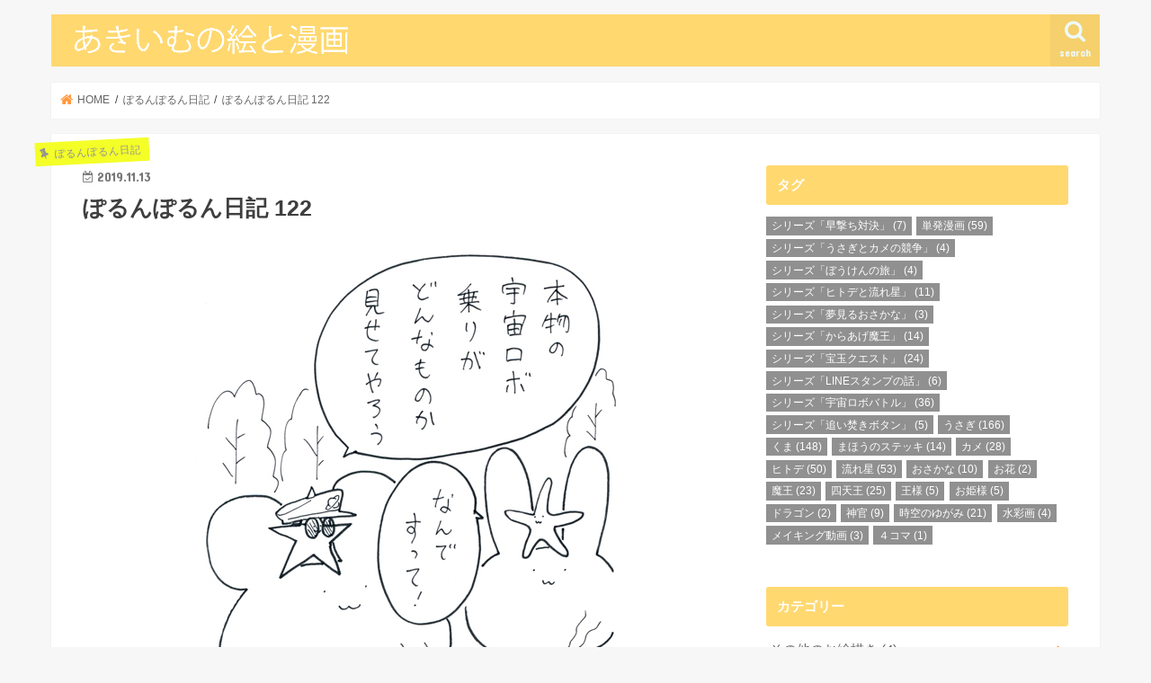

--- FILE ---
content_type: text/html; charset=UTF-8
request_url: https://akeem-art.com/porunporun-122
body_size: 11474
content:
<!doctype html>
<!--[if lt IE 7]><html dir="ltr" lang="ja" prefix="og: https://ogp.me/ns#" class="no-js lt-ie9 lt-ie8 lt-ie7"><![endif]-->
<!--[if (IE 7)&!(IEMobile)]><html dir="ltr" lang="ja" prefix="og: https://ogp.me/ns#" class="no-js lt-ie9 lt-ie8"><![endif]-->
<!--[if (IE 8)&!(IEMobile)]><html dir="ltr" lang="ja" prefix="og: https://ogp.me/ns#" class="no-js lt-ie9"><![endif]-->
<!--[if gt IE 8]><!--> <html dir="ltr" lang="ja" prefix="og: https://ogp.me/ns#" class="no-js"><!--<![endif]-->

<head>
<meta charset="utf-8">
<meta http-equiv="X-UA-Compatible" content="IE=edge">

<meta name="HandheldFriendly" content="True">
<meta name="MobileOptimized" content="320">
<meta name="viewport" content="width=device-width, initial-scale=1"/>

<link rel="apple-touch-icon" href="https://akeem-art.com/wp-content/uploads/2019/08/HP_icon_600px.jpg"><link rel="icon" href="https://akeem-art.com/wp-content/uploads/2019/08/HP_icon_32px.jpg">
<link rel="pingback" href="https://akeem-art.com/xmlrpc.php">

<!--[if IE]>
<link rel="shortcut icon" href="https://akeem-art.com/wp-content/uploads/2019/08/HP_icon_32px.jpg"><![endif]-->


<script async src="https://pagead2.googlesyndication.com/pagead/js/adsbygoogle.js"></script>
<script>
     (adsbygoogle = window.adsbygoogle || []).push({
          google_ad_client: "ca-pub-7909590417153318",
          enable_page_level_ads: true
     });
</script>

		<!-- All in One SEO 4.5.5 - aioseo.com -->
		<title>ぽるんぽるん日記 122 | あきいむの絵と漫画</title>
		<meta name="robots" content="max-snippet:-1, max-image-preview:large, max-video-preview:-1" />
		<link rel="canonical" href="https://akeem-art.com/porunporun-122" />
		<meta name="generator" content="All in One SEO (AIOSEO) 4.5.5" />
		<meta property="og:locale" content="ja_JP" />
		<meta property="og:site_name" content="あきいむの絵と漫画" />
		<meta property="og:type" content="article" />
		<meta property="og:title" content="ぽるんぽるん日記 122 | あきいむの絵と漫画" />
		<meta property="og:url" content="https://akeem-art.com/porunporun-122" />
		<meta property="article:published_time" content="2019-11-12T22:00:39+00:00" />
		<meta property="article:modified_time" content="2019-11-08T02:48:50+00:00" />
		<meta name="twitter:card" content="summary" />
		<meta name="twitter:site" content="@__AKEEM__" />
		<meta name="twitter:title" content="ぽるんぽるん日記 122 | あきいむの絵と漫画" />
		<meta name="twitter:creator" content="@__AKEEM__" />
		<!-- All in One SEO -->

<link rel='dns-prefetch' href='//ajax.googleapis.com' />
<link rel='dns-prefetch' href='//fonts.googleapis.com' />
<link rel='dns-prefetch' href='//maxcdn.bootstrapcdn.com' />
<link rel="alternate" type="application/rss+xml" title="あきいむの絵と漫画 &raquo; フィード" href="https://akeem-art.com/feed" />
<link rel="alternate" type="application/rss+xml" title="あきいむの絵と漫画 &raquo; コメントフィード" href="https://akeem-art.com/comments/feed" />
<link rel="alternate" type="application/rss+xml" title="あきいむの絵と漫画 &raquo; ぽるんぽるん日記 122 のコメントのフィード" href="https://akeem-art.com/porunporun-122/feed" />
<script type="text/javascript">
/* <![CDATA[ */
window._wpemojiSettings = {"baseUrl":"https:\/\/s.w.org\/images\/core\/emoji\/15.0.3\/72x72\/","ext":".png","svgUrl":"https:\/\/s.w.org\/images\/core\/emoji\/15.0.3\/svg\/","svgExt":".svg","source":{"concatemoji":"https:\/\/akeem-art.com\/wp-includes\/js\/wp-emoji-release.min.js"}};
/*! This file is auto-generated */
!function(i,n){var o,s,e;function c(e){try{var t={supportTests:e,timestamp:(new Date).valueOf()};sessionStorage.setItem(o,JSON.stringify(t))}catch(e){}}function p(e,t,n){e.clearRect(0,0,e.canvas.width,e.canvas.height),e.fillText(t,0,0);var t=new Uint32Array(e.getImageData(0,0,e.canvas.width,e.canvas.height).data),r=(e.clearRect(0,0,e.canvas.width,e.canvas.height),e.fillText(n,0,0),new Uint32Array(e.getImageData(0,0,e.canvas.width,e.canvas.height).data));return t.every(function(e,t){return e===r[t]})}function u(e,t,n){switch(t){case"flag":return n(e,"\ud83c\udff3\ufe0f\u200d\u26a7\ufe0f","\ud83c\udff3\ufe0f\u200b\u26a7\ufe0f")?!1:!n(e,"\ud83c\uddfa\ud83c\uddf3","\ud83c\uddfa\u200b\ud83c\uddf3")&&!n(e,"\ud83c\udff4\udb40\udc67\udb40\udc62\udb40\udc65\udb40\udc6e\udb40\udc67\udb40\udc7f","\ud83c\udff4\u200b\udb40\udc67\u200b\udb40\udc62\u200b\udb40\udc65\u200b\udb40\udc6e\u200b\udb40\udc67\u200b\udb40\udc7f");case"emoji":return!n(e,"\ud83d\udc26\u200d\u2b1b","\ud83d\udc26\u200b\u2b1b")}return!1}function f(e,t,n){var r="undefined"!=typeof WorkerGlobalScope&&self instanceof WorkerGlobalScope?new OffscreenCanvas(300,150):i.createElement("canvas"),a=r.getContext("2d",{willReadFrequently:!0}),o=(a.textBaseline="top",a.font="600 32px Arial",{});return e.forEach(function(e){o[e]=t(a,e,n)}),o}function t(e){var t=i.createElement("script");t.src=e,t.defer=!0,i.head.appendChild(t)}"undefined"!=typeof Promise&&(o="wpEmojiSettingsSupports",s=["flag","emoji"],n.supports={everything:!0,everythingExceptFlag:!0},e=new Promise(function(e){i.addEventListener("DOMContentLoaded",e,{once:!0})}),new Promise(function(t){var n=function(){try{var e=JSON.parse(sessionStorage.getItem(o));if("object"==typeof e&&"number"==typeof e.timestamp&&(new Date).valueOf()<e.timestamp+604800&&"object"==typeof e.supportTests)return e.supportTests}catch(e){}return null}();if(!n){if("undefined"!=typeof Worker&&"undefined"!=typeof OffscreenCanvas&&"undefined"!=typeof URL&&URL.createObjectURL&&"undefined"!=typeof Blob)try{var e="postMessage("+f.toString()+"("+[JSON.stringify(s),u.toString(),p.toString()].join(",")+"));",r=new Blob([e],{type:"text/javascript"}),a=new Worker(URL.createObjectURL(r),{name:"wpTestEmojiSupports"});return void(a.onmessage=function(e){c(n=e.data),a.terminate(),t(n)})}catch(e){}c(n=f(s,u,p))}t(n)}).then(function(e){for(var t in e)n.supports[t]=e[t],n.supports.everything=n.supports.everything&&n.supports[t],"flag"!==t&&(n.supports.everythingExceptFlag=n.supports.everythingExceptFlag&&n.supports[t]);n.supports.everythingExceptFlag=n.supports.everythingExceptFlag&&!n.supports.flag,n.DOMReady=!1,n.readyCallback=function(){n.DOMReady=!0}}).then(function(){return e}).then(function(){var e;n.supports.everything||(n.readyCallback(),(e=n.source||{}).concatemoji?t(e.concatemoji):e.wpemoji&&e.twemoji&&(t(e.twemoji),t(e.wpemoji)))}))}((window,document),window._wpemojiSettings);
/* ]]> */
</script>
<style id='wp-emoji-styles-inline-css' type='text/css'>

	img.wp-smiley, img.emoji {
		display: inline !important;
		border: none !important;
		box-shadow: none !important;
		height: 1em !important;
		width: 1em !important;
		margin: 0 0.07em !important;
		vertical-align: -0.1em !important;
		background: none !important;
		padding: 0 !important;
	}
</style>
<link rel='stylesheet' id='wp-block-library-css' href='https://akeem-art.com/wp-includes/css/dist/block-library/style.min.css' type='text/css' media='all' />
<style id='classic-theme-styles-inline-css' type='text/css'>
/*! This file is auto-generated */
.wp-block-button__link{color:#fff;background-color:#32373c;border-radius:9999px;box-shadow:none;text-decoration:none;padding:calc(.667em + 2px) calc(1.333em + 2px);font-size:1.125em}.wp-block-file__button{background:#32373c;color:#fff;text-decoration:none}
</style>
<style id='global-styles-inline-css' type='text/css'>
body{--wp--preset--color--black: #000000;--wp--preset--color--cyan-bluish-gray: #abb8c3;--wp--preset--color--white: #ffffff;--wp--preset--color--pale-pink: #f78da7;--wp--preset--color--vivid-red: #cf2e2e;--wp--preset--color--luminous-vivid-orange: #ff6900;--wp--preset--color--luminous-vivid-amber: #fcb900;--wp--preset--color--light-green-cyan: #7bdcb5;--wp--preset--color--vivid-green-cyan: #00d084;--wp--preset--color--pale-cyan-blue: #8ed1fc;--wp--preset--color--vivid-cyan-blue: #0693e3;--wp--preset--color--vivid-purple: #9b51e0;--wp--preset--gradient--vivid-cyan-blue-to-vivid-purple: linear-gradient(135deg,rgba(6,147,227,1) 0%,rgb(155,81,224) 100%);--wp--preset--gradient--light-green-cyan-to-vivid-green-cyan: linear-gradient(135deg,rgb(122,220,180) 0%,rgb(0,208,130) 100%);--wp--preset--gradient--luminous-vivid-amber-to-luminous-vivid-orange: linear-gradient(135deg,rgba(252,185,0,1) 0%,rgba(255,105,0,1) 100%);--wp--preset--gradient--luminous-vivid-orange-to-vivid-red: linear-gradient(135deg,rgba(255,105,0,1) 0%,rgb(207,46,46) 100%);--wp--preset--gradient--very-light-gray-to-cyan-bluish-gray: linear-gradient(135deg,rgb(238,238,238) 0%,rgb(169,184,195) 100%);--wp--preset--gradient--cool-to-warm-spectrum: linear-gradient(135deg,rgb(74,234,220) 0%,rgb(151,120,209) 20%,rgb(207,42,186) 40%,rgb(238,44,130) 60%,rgb(251,105,98) 80%,rgb(254,248,76) 100%);--wp--preset--gradient--blush-light-purple: linear-gradient(135deg,rgb(255,206,236) 0%,rgb(152,150,240) 100%);--wp--preset--gradient--blush-bordeaux: linear-gradient(135deg,rgb(254,205,165) 0%,rgb(254,45,45) 50%,rgb(107,0,62) 100%);--wp--preset--gradient--luminous-dusk: linear-gradient(135deg,rgb(255,203,112) 0%,rgb(199,81,192) 50%,rgb(65,88,208) 100%);--wp--preset--gradient--pale-ocean: linear-gradient(135deg,rgb(255,245,203) 0%,rgb(182,227,212) 50%,rgb(51,167,181) 100%);--wp--preset--gradient--electric-grass: linear-gradient(135deg,rgb(202,248,128) 0%,rgb(113,206,126) 100%);--wp--preset--gradient--midnight: linear-gradient(135deg,rgb(2,3,129) 0%,rgb(40,116,252) 100%);--wp--preset--font-size--small: 13px;--wp--preset--font-size--medium: 20px;--wp--preset--font-size--large: 36px;--wp--preset--font-size--x-large: 42px;--wp--preset--spacing--20: 0.44rem;--wp--preset--spacing--30: 0.67rem;--wp--preset--spacing--40: 1rem;--wp--preset--spacing--50: 1.5rem;--wp--preset--spacing--60: 2.25rem;--wp--preset--spacing--70: 3.38rem;--wp--preset--spacing--80: 5.06rem;--wp--preset--shadow--natural: 6px 6px 9px rgba(0, 0, 0, 0.2);--wp--preset--shadow--deep: 12px 12px 50px rgba(0, 0, 0, 0.4);--wp--preset--shadow--sharp: 6px 6px 0px rgba(0, 0, 0, 0.2);--wp--preset--shadow--outlined: 6px 6px 0px -3px rgba(255, 255, 255, 1), 6px 6px rgba(0, 0, 0, 1);--wp--preset--shadow--crisp: 6px 6px 0px rgba(0, 0, 0, 1);}:where(.is-layout-flex){gap: 0.5em;}:where(.is-layout-grid){gap: 0.5em;}body .is-layout-flex{display: flex;}body .is-layout-flex{flex-wrap: wrap;align-items: center;}body .is-layout-flex > *{margin: 0;}body .is-layout-grid{display: grid;}body .is-layout-grid > *{margin: 0;}:where(.wp-block-columns.is-layout-flex){gap: 2em;}:where(.wp-block-columns.is-layout-grid){gap: 2em;}:where(.wp-block-post-template.is-layout-flex){gap: 1.25em;}:where(.wp-block-post-template.is-layout-grid){gap: 1.25em;}.has-black-color{color: var(--wp--preset--color--black) !important;}.has-cyan-bluish-gray-color{color: var(--wp--preset--color--cyan-bluish-gray) !important;}.has-white-color{color: var(--wp--preset--color--white) !important;}.has-pale-pink-color{color: var(--wp--preset--color--pale-pink) !important;}.has-vivid-red-color{color: var(--wp--preset--color--vivid-red) !important;}.has-luminous-vivid-orange-color{color: var(--wp--preset--color--luminous-vivid-orange) !important;}.has-luminous-vivid-amber-color{color: var(--wp--preset--color--luminous-vivid-amber) !important;}.has-light-green-cyan-color{color: var(--wp--preset--color--light-green-cyan) !important;}.has-vivid-green-cyan-color{color: var(--wp--preset--color--vivid-green-cyan) !important;}.has-pale-cyan-blue-color{color: var(--wp--preset--color--pale-cyan-blue) !important;}.has-vivid-cyan-blue-color{color: var(--wp--preset--color--vivid-cyan-blue) !important;}.has-vivid-purple-color{color: var(--wp--preset--color--vivid-purple) !important;}.has-black-background-color{background-color: var(--wp--preset--color--black) !important;}.has-cyan-bluish-gray-background-color{background-color: var(--wp--preset--color--cyan-bluish-gray) !important;}.has-white-background-color{background-color: var(--wp--preset--color--white) !important;}.has-pale-pink-background-color{background-color: var(--wp--preset--color--pale-pink) !important;}.has-vivid-red-background-color{background-color: var(--wp--preset--color--vivid-red) !important;}.has-luminous-vivid-orange-background-color{background-color: var(--wp--preset--color--luminous-vivid-orange) !important;}.has-luminous-vivid-amber-background-color{background-color: var(--wp--preset--color--luminous-vivid-amber) !important;}.has-light-green-cyan-background-color{background-color: var(--wp--preset--color--light-green-cyan) !important;}.has-vivid-green-cyan-background-color{background-color: var(--wp--preset--color--vivid-green-cyan) !important;}.has-pale-cyan-blue-background-color{background-color: var(--wp--preset--color--pale-cyan-blue) !important;}.has-vivid-cyan-blue-background-color{background-color: var(--wp--preset--color--vivid-cyan-blue) !important;}.has-vivid-purple-background-color{background-color: var(--wp--preset--color--vivid-purple) !important;}.has-black-border-color{border-color: var(--wp--preset--color--black) !important;}.has-cyan-bluish-gray-border-color{border-color: var(--wp--preset--color--cyan-bluish-gray) !important;}.has-white-border-color{border-color: var(--wp--preset--color--white) !important;}.has-pale-pink-border-color{border-color: var(--wp--preset--color--pale-pink) !important;}.has-vivid-red-border-color{border-color: var(--wp--preset--color--vivid-red) !important;}.has-luminous-vivid-orange-border-color{border-color: var(--wp--preset--color--luminous-vivid-orange) !important;}.has-luminous-vivid-amber-border-color{border-color: var(--wp--preset--color--luminous-vivid-amber) !important;}.has-light-green-cyan-border-color{border-color: var(--wp--preset--color--light-green-cyan) !important;}.has-vivid-green-cyan-border-color{border-color: var(--wp--preset--color--vivid-green-cyan) !important;}.has-pale-cyan-blue-border-color{border-color: var(--wp--preset--color--pale-cyan-blue) !important;}.has-vivid-cyan-blue-border-color{border-color: var(--wp--preset--color--vivid-cyan-blue) !important;}.has-vivid-purple-border-color{border-color: var(--wp--preset--color--vivid-purple) !important;}.has-vivid-cyan-blue-to-vivid-purple-gradient-background{background: var(--wp--preset--gradient--vivid-cyan-blue-to-vivid-purple) !important;}.has-light-green-cyan-to-vivid-green-cyan-gradient-background{background: var(--wp--preset--gradient--light-green-cyan-to-vivid-green-cyan) !important;}.has-luminous-vivid-amber-to-luminous-vivid-orange-gradient-background{background: var(--wp--preset--gradient--luminous-vivid-amber-to-luminous-vivid-orange) !important;}.has-luminous-vivid-orange-to-vivid-red-gradient-background{background: var(--wp--preset--gradient--luminous-vivid-orange-to-vivid-red) !important;}.has-very-light-gray-to-cyan-bluish-gray-gradient-background{background: var(--wp--preset--gradient--very-light-gray-to-cyan-bluish-gray) !important;}.has-cool-to-warm-spectrum-gradient-background{background: var(--wp--preset--gradient--cool-to-warm-spectrum) !important;}.has-blush-light-purple-gradient-background{background: var(--wp--preset--gradient--blush-light-purple) !important;}.has-blush-bordeaux-gradient-background{background: var(--wp--preset--gradient--blush-bordeaux) !important;}.has-luminous-dusk-gradient-background{background: var(--wp--preset--gradient--luminous-dusk) !important;}.has-pale-ocean-gradient-background{background: var(--wp--preset--gradient--pale-ocean) !important;}.has-electric-grass-gradient-background{background: var(--wp--preset--gradient--electric-grass) !important;}.has-midnight-gradient-background{background: var(--wp--preset--gradient--midnight) !important;}.has-small-font-size{font-size: var(--wp--preset--font-size--small) !important;}.has-medium-font-size{font-size: var(--wp--preset--font-size--medium) !important;}.has-large-font-size{font-size: var(--wp--preset--font-size--large) !important;}.has-x-large-font-size{font-size: var(--wp--preset--font-size--x-large) !important;}
.wp-block-navigation a:where(:not(.wp-element-button)){color: inherit;}
:where(.wp-block-post-template.is-layout-flex){gap: 1.25em;}:where(.wp-block-post-template.is-layout-grid){gap: 1.25em;}
:where(.wp-block-columns.is-layout-flex){gap: 2em;}:where(.wp-block-columns.is-layout-grid){gap: 2em;}
.wp-block-pullquote{font-size: 1.5em;line-height: 1.6;}
</style>
<link rel='stylesheet' id='contact-form-7-css' href='https://akeem-art.com/wp-content/plugins/contact-form-7/includes/css/styles.css' type='text/css' media='all' />
<link rel='stylesheet' id='ppress-frontend-css' href='https://akeem-art.com/wp-content/plugins/wp-user-avatar/assets/css/frontend.min.css' type='text/css' media='all' />
<link rel='stylesheet' id='ppress-flatpickr-css' href='https://akeem-art.com/wp-content/plugins/wp-user-avatar/assets/flatpickr/flatpickr.min.css' type='text/css' media='all' />
<link rel='stylesheet' id='ppress-select2-css' href='https://akeem-art.com/wp-content/plugins/wp-user-avatar/assets/select2/select2.min.css' type='text/css' media='all' />
<link rel='stylesheet' id='style-css' href='https://akeem-art.com/wp-content/themes/jstork/style.css' type='text/css' media='all' />
<link rel='stylesheet' id='child-style-css' href='https://akeem-art.com/wp-content/themes/jstork_custom/style.css' type='text/css' media='all' />
<link rel='stylesheet' id='slick-css' href='https://akeem-art.com/wp-content/themes/jstork/library/css/slick.css' type='text/css' media='all' />
<link rel='stylesheet' id='shortcode-css' href='https://akeem-art.com/wp-content/themes/jstork/library/css/shortcode.css' type='text/css' media='all' />
<link rel='stylesheet' id='gf_Concert-css' href='//fonts.googleapis.com/css?family=Concert+One' type='text/css' media='all' />
<link rel='stylesheet' id='gf_Lato-css' href='//fonts.googleapis.com/css?family=Lato' type='text/css' media='all' />
<link rel='stylesheet' id='fontawesome-css' href='//maxcdn.bootstrapcdn.com/font-awesome/4.7.0/css/font-awesome.min.css' type='text/css' media='all' />
<link rel='stylesheet' id='remodal-css' href='https://akeem-art.com/wp-content/themes/jstork/library/css/remodal.css' type='text/css' media='all' />
<link rel='stylesheet' id='animate-css' href='https://akeem-art.com/wp-content/themes/jstork/library/css/animate.min.css' type='text/css' media='all' />
<script type="text/javascript" src="//ajax.googleapis.com/ajax/libs/jquery/1.12.4/jquery.min.js" id="jquery-js"></script>
<script type="text/javascript" src="https://akeem-art.com/wp-content/plugins/wp-user-avatar/assets/flatpickr/flatpickr.min.js" id="ppress-flatpickr-js"></script>
<script type="text/javascript" src="https://akeem-art.com/wp-content/plugins/wp-user-avatar/assets/select2/select2.min.js" id="ppress-select2-js"></script>
<link rel="https://api.w.org/" href="https://akeem-art.com/wp-json/" /><link rel="alternate" type="application/json" href="https://akeem-art.com/wp-json/wp/v2/posts/1386" /><link rel="EditURI" type="application/rsd+xml" title="RSD" href="https://akeem-art.com/xmlrpc.php?rsd" />

<link rel='shortlink' href='https://akeem-art.com/?p=1386' />
<link rel="alternate" type="application/json+oembed" href="https://akeem-art.com/wp-json/oembed/1.0/embed?url=https%3A%2F%2Fakeem-art.com%2Fporunporun-122" />
<link rel="alternate" type="text/xml+oembed" href="https://akeem-art.com/wp-json/oembed/1.0/embed?url=https%3A%2F%2Fakeem-art.com%2Fporunporun-122&#038;format=xml" />
<style type="text/css">
body{color: #3E3E3E;}
a, #breadcrumb li.bc_homelink a::before, .authorbox .author_sns li a::before{color: #ff993f;}
a:hover{color: #86efa2;}
.article-footer .post-categories li a,.article-footer .tags a,.accordionBtn{  background: #ff993f;  border-color: #ff993f;}
.article-footer .tags a{color:#ff993f; background: none;}
.article-footer .post-categories li a:hover,.article-footer .tags a:hover,.accordionBtn.active{ background:#86efa2;  border-color:#86efa2;}
input[type="text"],input[type="password"],input[type="datetime"],input[type="datetime-local"],input[type="date"],input[type="month"],input[type="time"],input[type="week"],input[type="number"],input[type="email"],input[type="url"],input[type="search"],input[type="tel"],input[type="color"],select,textarea,.field { background-color: #ffffff;}
.header{color: #ffffff;}
.bgfull .header,.header.bg,.header #inner-header,.menu-sp{background: #ffd870;}
#logo a{color: #ffffff;}
#g_nav .nav li a,.nav_btn,.menu-sp a,.menu-sp a,.menu-sp > ul:after{color: #edf9fc;}
#logo a:hover,#g_nav .nav li a:hover,.nav_btn:hover{color:#eeeeee;}
@media only screen and (min-width: 768px) {
.nav > li > a:after{background: #eeeeee;}
.nav ul {background: #ffd870;}
#g_nav .nav li ul.sub-menu li a{color: #f7f7f7;}
}
@media only screen and (max-width: 1165px) {
.site_description{background: #ffd870; color: #ffffff;}
}
#inner-content, #breadcrumb, .entry-content blockquote:before, .entry-content blockquote:after{background: #ffffff}
.top-post-list .post-list:before{background: #ff993f;}
.widget li a:after{color: #ff993f;}
.entry-content h2,.widgettitle,.accordion::before{background: #ffd870; color: #ffffff;}
.entry-content h3{border-color: #ffd870;}
.h_boader .entry-content h2{border-color: #ffd870; color: #3E3E3E;}
.h_balloon .entry-content h2:after{border-top-color: #ffd870;}
.entry-content ul li:before{ background: #ffd870;}
.entry-content ol li:before{ background: #ffd870;}
.post-list-card .post-list .eyecatch .cat-name,.top-post-list .post-list .eyecatch .cat-name,.byline .cat-name,.single .authorbox .author-newpost li .cat-name,.related-box li .cat-name,.carouselwrap .cat-name,.eyecatch .cat-name{background: #f4ff28; color:  #939393;}
ul.wpp-list li a:before{background: #ffd870; color: #ffffff;}
.readmore a{border:1px solid #ff993f;color:#ff993f;}
.readmore a:hover{background:#ff993f;color:#fff;}
.btn-wrap a{background: #ff993f;border: 1px solid #ff993f;}
.btn-wrap a:hover{background: #86efa2;border-color: #86efa2;}
.btn-wrap.simple a{border:1px solid #ff993f;color:#ff993f;}
.btn-wrap.simple a:hover{background:#ff993f;}
.blue-btn, .comment-reply-link, #submit { background-color: #ff993f; }
.blue-btn:hover, .comment-reply-link:hover, #submit:hover, .blue-btn:focus, .comment-reply-link:focus, #submit:focus {background-color: #86efa2; }
#sidebar1{color: #444444;}
.widget:not(.widget_text) a{color:#666666;}
.widget:not(.widget_text) a:hover{color:#999999;}
.bgfull #footer-top,#footer-top .inner,.cta-inner{background-color: #ffd870; color: #ffffff;}
.footer a,#footer-top a{color: #f7f7f7;}
#footer-top .widgettitle{color: #ffffff;}
.bgfull .footer,.footer.bg,.footer .inner {background-color: #ffd870;color: #ffffff;}
.footer-links li a:before{ color: #ffd870;}
.pagination a, .pagination span,.page-links a{border-color: #ff993f; color: #ff993f;}
.pagination .current,.pagination .current:hover,.page-links ul > li > span{background-color: #ff993f; border-color: #ff993f;}
.pagination a:hover, .pagination a:focus,.page-links a:hover, .page-links a:focus{background-color: #ff993f; color: #fff;}
</style>
<link rel="icon" href="https://akeem-art.com/wp-content/uploads/2019/08/cropped-HP_icon_600px-1-32x32.jpg" sizes="32x32" />
<link rel="icon" href="https://akeem-art.com/wp-content/uploads/2019/08/cropped-HP_icon_600px-1-192x192.jpg" sizes="192x192" />
<link rel="apple-touch-icon" href="https://akeem-art.com/wp-content/uploads/2019/08/cropped-HP_icon_600px-1-180x180.jpg" />
<meta name="msapplication-TileImage" content="https://akeem-art.com/wp-content/uploads/2019/08/cropped-HP_icon_600px-1-270x270.jpg" />
</head>

<body class="post-template-default single single-post postid-1386 single-format-standard bgnormal pannavi_on h_default sidebarright undo_off">
	<div id="container">

<header class="header animated fadeIn headerleft" role="banner">
<div id="inner-header" class="wrap cf">
<div id="logo" class="gf fs_s">
<p class="h1 img"><a href="https://akeem-art.com"><img src="https://akeem-art.com/wp-content/uploads/2019/08/HP_header_big.png" alt="あきいむの絵と漫画"></a></p>
</div>

<a href="#searchbox" data-remodal-target="searchbox" class="nav_btn search_btn"><span class="text gf">search</span></a>


<a href="#spnavi" data-remodal-target="spnavi" class="nav_btn"><span class="text gf">menu</span></a>



</div>
</header>

<div class="remodal" data-remodal-id="spnavi" data-remodal-options="hashTracking:false">
<button data-remodal-action="close" class="remodal-close"><span class="text gf">CLOSE</span></button>
<div id="tag_cloud-9" class="widget widget_tag_cloud"><h4 class="widgettitle"><span>タグ</span></h4><div class="tagcloud"><a href="https://akeem-art.com/tag/series-hayauchitaiketsu" class="tag-cloud-link tag-link-60 tag-link-position-1" style="font-size: 12.375pt;" aria-label="シリーズ「早撃ち対決」 (7個の項目)">シリーズ「早撃ち対決」</a>
<a href="https://akeem-art.com/tag/tanpatu" class="tag-cloud-link tag-link-62 tag-link-position-2" style="font-size: 18.791666666667pt;" aria-label="単発漫画 (59個の項目)">単発漫画</a>
<a href="https://akeem-art.com/tag/series-usagitokamenokyousou" class="tag-cloud-link tag-link-59 tag-link-position-3" style="font-size: 10.916666666667pt;" aria-label="シリーズ「うさぎとカメの競争」 (4個の項目)">シリーズ「うさぎとカメの競争」</a>
<a href="https://akeem-art.com/tag/series-boukennotabi" class="tag-cloud-link tag-link-43 tag-link-position-4" style="font-size: 10.916666666667pt;" aria-label="シリーズ「ぼうけんの旅」 (4個の項目)">シリーズ「ぼうけんの旅」</a>
<a href="https://akeem-art.com/tag/series-hitodetonagareboshi" class="tag-cloud-link tag-link-40 tag-link-position-5" style="font-size: 13.6875pt;" aria-label="シリーズ「ヒトデと流れ星」 (11個の項目)">シリーズ「ヒトデと流れ星」</a>
<a href="https://akeem-art.com/tag/series-yumemiruosakana" class="tag-cloud-link tag-link-42 tag-link-position-6" style="font-size: 10.1875pt;" aria-label="シリーズ「夢見るおさかな」 (3個の項目)">シリーズ「夢見るおさかな」</a>
<a href="https://akeem-art.com/tag/series-karaagemaou" class="tag-cloud-link tag-link-44 tag-link-position-7" style="font-size: 14.416666666667pt;" aria-label="シリーズ「からあげ魔王」 (14個の項目)">シリーズ「からあげ魔王」</a>
<a href="https://akeem-art.com/tag/series-hougyokuquest" class="tag-cloud-link tag-link-50 tag-link-position-8" style="font-size: 16.020833333333pt;" aria-label="シリーズ「宝玉クエスト」 (24個の項目)">シリーズ「宝玉クエスト」</a>
<a href="https://akeem-art.com/tag/series-linesticker" class="tag-cloud-link tag-link-54 tag-link-position-9" style="font-size: 12.010416666667pt;" aria-label="シリーズ「LINEスタンプの話」 (6個の項目)">シリーズ「LINEスタンプの話」</a>
<a href="https://akeem-art.com/tag/series-robotbattle" class="tag-cloud-link tag-link-56 tag-link-position-10" style="font-size: 17.260416666667pt;" aria-label="シリーズ「宇宙ロボバトル」 (36個の項目)">シリーズ「宇宙ロボバトル」</a>
<a href="https://akeem-art.com/tag/series-oidaki" class="tag-cloud-link tag-link-58 tag-link-position-11" style="font-size: 11.5pt;" aria-label="シリーズ「追い焚きボタン」 (5個の項目)">シリーズ「追い焚きボタン」</a>
<a href="https://akeem-art.com/tag/usagi" class="tag-cloud-link tag-link-27 tag-link-position-12" style="font-size: 22pt;" aria-label="うさぎ (166個の項目)">うさぎ</a>
<a href="https://akeem-art.com/tag/kuma" class="tag-cloud-link tag-link-28 tag-link-position-13" style="font-size: 21.635416666667pt;" aria-label="くま (148個の項目)">くま</a>
<a href="https://akeem-art.com/tag/magicalstick" class="tag-cloud-link tag-link-32 tag-link-position-14" style="font-size: 14.416666666667pt;" aria-label="まほうのステッキ (14個の項目)">まほうのステッキ</a>
<a href="https://akeem-art.com/tag/kame" class="tag-cloud-link tag-link-30 tag-link-position-15" style="font-size: 16.458333333333pt;" aria-label="カメ (28個の項目)">カメ</a>
<a href="https://akeem-art.com/tag/hitode" class="tag-cloud-link tag-link-26 tag-link-position-16" style="font-size: 18.28125pt;" aria-label="ヒトデ (50個の項目)">ヒトデ</a>
<a href="https://akeem-art.com/tag/nagareboshi" class="tag-cloud-link tag-link-31 tag-link-position-17" style="font-size: 18.427083333333pt;" aria-label="流れ星 (53個の項目)">流れ星</a>
<a href="https://akeem-art.com/tag/osakana" class="tag-cloud-link tag-link-29 tag-link-position-18" style="font-size: 13.395833333333pt;" aria-label="おさかな (10個の項目)">おさかな</a>
<a href="https://akeem-art.com/tag/ohana" class="tag-cloud-link tag-link-35 tag-link-position-19" style="font-size: 9.3125pt;" aria-label="お花 (2個の項目)">お花</a>
<a href="https://akeem-art.com/tag/maou" class="tag-cloud-link tag-link-34 tag-link-position-20" style="font-size: 15.875pt;" aria-label="魔王 (23個の項目)">魔王</a>
<a href="https://akeem-art.com/tag/shitennou" class="tag-cloud-link tag-link-36 tag-link-position-21" style="font-size: 16.09375pt;" aria-label="四天王 (25個の項目)">四天王</a>
<a href="https://akeem-art.com/tag/ousama" class="tag-cloud-link tag-link-37 tag-link-position-22" style="font-size: 11.5pt;" aria-label="王様 (5個の項目)">王様</a>
<a href="https://akeem-art.com/tag/ohimesama" class="tag-cloud-link tag-link-38 tag-link-position-23" style="font-size: 11.5pt;" aria-label="お姫様 (5個の項目)">お姫様</a>
<a href="https://akeem-art.com/tag/dragon" class="tag-cloud-link tag-link-39 tag-link-position-24" style="font-size: 9.3125pt;" aria-label="ドラゴン (2個の項目)">ドラゴン</a>
<a href="https://akeem-art.com/tag/shinkan" class="tag-cloud-link tag-link-52 tag-link-position-25" style="font-size: 13.104166666667pt;" aria-label="神官 (9個の項目)">神官</a>
<a href="https://akeem-art.com/tag/jikuunoyugami" class="tag-cloud-link tag-link-57 tag-link-position-26" style="font-size: 15.583333333333pt;" aria-label="時空のゆがみ (21個の項目)">時空のゆがみ</a>
<a href="https://akeem-art.com/tag/suisaiga" class="tag-cloud-link tag-link-46 tag-link-position-27" style="font-size: 10.916666666667pt;" aria-label="水彩画 (4個の項目)">水彩画</a>
<a href="https://akeem-art.com/tag/making" class="tag-cloud-link tag-link-55 tag-link-position-28" style="font-size: 10.1875pt;" aria-label="メイキング動画 (3個の項目)">メイキング動画</a>
<a href="https://akeem-art.com/tag/%ef%bc%94koma" class="tag-cloud-link tag-link-47 tag-link-position-29" style="font-size: 8pt;" aria-label="４コマ (1個の項目)">４コマ</a></div>
</div><div id="categories-8" class="widget widget_categories"><h4 class="widgettitle"><span>カテゴリー</span></h4>
			<ul>
					<li class="cat-item cat-item-22"><a href="https://akeem-art.com/category/oekaki">その他のお絵描き <span class="count">(4)</span></a>
</li>
	<li class="cat-item cat-item-21"><a href="https://akeem-art.com/category/porunporun">ぽるんぽるん日記 <span class="count">(192)</span></a>
</li>
			</ul>

			</div><div id="pages-6" class="widget widget_pages"><h4 class="widgettitle"><span>その他</span></h4>
			<ul>
				<li class="page_item page-item-18"><a href="https://akeem-art.com/sitemap">サイトマップ</a></li>
<li class="page_item page-item-3"><a href="https://akeem-art.com/privacy-policy">プライバシーポリシー</a></li>
<li class="page_item page-item-16"><a href="https://akeem-art.com/profile">プロフィール</a></li>
			</ul>

			</div><button data-remodal-action="close" class="remodal-close"><span class="text gf">CLOSE</span></button>
</div>




<div class="remodal searchbox" data-remodal-id="searchbox" data-remodal-options="hashTracking:false">
<div class="search cf"><dl><dt>キーワードで記事を検索</dt><dd><form role="search" method="get" id="searchform" class="searchform cf" action="https://akeem-art.com/" >
		<input type="search" placeholder="検索する" value="" name="s" id="s" />
		<button type="submit" id="searchsubmit" ><i class="fa fa-search"></i></button>
		</form></dd></dl></div>
<button data-remodal-action="close" class="remodal-close"><span class="text gf">CLOSE</span></button>
</div>






<div id="breadcrumb" class="breadcrumb inner wrap cf"><ul itemscope itemtype="http://schema.org/BreadcrumbList"><li itemprop="itemListElement" itemscope itemtype="http://schema.org/ListItem" class="bc_homelink"><a itemprop="item" href="https://akeem-art.com/"><span itemprop="name"> HOME</span></a><meta itemprop="position" content="1" /></li><li itemprop="itemListElement" itemscope itemtype="http://schema.org/ListItem"><a itemprop="item" href="https://akeem-art.com/category/porunporun"><span itemprop="name">ぽるんぽるん日記</span></a><meta itemprop="position" content="2" /></li><li itemprop="itemListElement" itemscope itemtype="http://schema.org/ListItem" class="bc_posttitle"><a itemprop="item" href="https://akeem-art.com/porunporun-122"><span itemprop="name">ぽるんぽるん日記 122</span></a><meta itemprop="position" content="3" /></li></ul></div>
<div id="content">
<div id="inner-content" class="wrap cf">

<main id="main" class="m-all t-all d-5of7 cf" role="main">
<article id="post-1386" class="post-1386 post type-post status-publish format-standard has-post-thumbnail hentry category-porunporun tag-series-robotbattle tag-usagi tag-kuma tag-nagareboshi article cf" role="article">
<header class="article-header entry-header">
<p class="byline entry-meta vcard cf">
<span class="cat-name cat-id-21">ぽるんぽるん日記</span><time class="date gf entry-date updated"  datetime="2019-11-13">2019.11.13</time>

<span class="writer name author"><span class="fn">AKEEM</span></span>
</p>

<h1 class="entry-title single-title" itemprop="headline" rel="bookmark">ぽるんぽるん日記 122</h1>

</header>



<section class="entry-content cf">



<div class="wp-block-image"><figure class="aligncenter"><img fetchpriority="high" decoding="async" width="478" height="513" src="https://akeem-art.com/wp-content/uploads/2019/11/122_1.jpg" alt="" class="wp-image-1387" srcset="https://akeem-art.com/wp-content/uploads/2019/11/122_1.jpg 478w, https://akeem-art.com/wp-content/uploads/2019/11/122_1-280x300.jpg 280w" sizes="(max-width: 478px) 100vw, 478px" /></figure></div>



<div class="wp-block-image"><figure class="aligncenter"><img decoding="async" width="478" height="365" src="https://akeem-art.com/wp-content/uploads/2019/11/122_2.jpg" alt="" class="wp-image-1388" srcset="https://akeem-art.com/wp-content/uploads/2019/11/122_2.jpg 478w, https://akeem-art.com/wp-content/uploads/2019/11/122_2-300x229.jpg 300w" sizes="(max-width: 478px) 100vw, 478px" /></figure></div>



<div class="wp-block-image"><figure class="aligncenter"><img decoding="async" width="478" height="196" src="https://akeem-art.com/wp-content/uploads/2019/11/122_3.jpg" alt="" class="wp-image-1389" srcset="https://akeem-art.com/wp-content/uploads/2019/11/122_3.jpg 478w, https://akeem-art.com/wp-content/uploads/2019/11/122_3-300x123.jpg 300w" sizes="(max-width: 478px) 100vw, 478px" /></figure></div>



<div class="wp-block-image"><figure class="aligncenter"><img loading="lazy" decoding="async" width="478" height="371" src="https://akeem-art.com/wp-content/uploads/2019/11/122_4.jpg" alt="" class="wp-image-1390" srcset="https://akeem-art.com/wp-content/uploads/2019/11/122_4.jpg 478w, https://akeem-art.com/wp-content/uploads/2019/11/122_4-300x233.jpg 300w" sizes="(max-width: 478px) 100vw, 478px" /></figure></div>


</section>


<footer class="article-footer">
<ul class="post-categories">
	<li><a href="https://akeem-art.com/category/porunporun" rel="category tag">ぽるんぽるん日記</a></li></ul><p class="tags"><a href="https://akeem-art.com/tag/series-robotbattle" rel="tag">シリーズ「宇宙ロボバトル」</a><a href="https://akeem-art.com/tag/usagi" rel="tag">うさぎ</a><a href="https://akeem-art.com/tag/kuma" rel="tag">くま</a><a href="https://akeem-art.com/tag/nagareboshi" rel="tag">流れ星</a></p></footer>









</article>

<div class="np-post">
<div class="navigation">
<div class="prev np-post-list">
<a href="https://akeem-art.com/porunporun-123" class="cf">
<figure class="eyecatch"><img width="150" height="150" src="https://akeem-art.com/wp-content/uploads/2019/11/123_1-150x150.jpg" class="attachment-thumbnail size-thumbnail wp-post-image" alt="" decoding="async" loading="lazy" /></figure>
<span class="ttl">ぽるんぽるん日記 123</span>
</a>
</div>

<div class="next np-post-list">
<a href="https://akeem-art.com/porunporun-121" class="cf">
<span class="ttl">ぽるんぽるん日記 121</span>
<figure class="eyecatch"><img width="150" height="150" src="https://akeem-art.com/wp-content/uploads/2019/11/121_1-150x150.jpg" class="attachment-thumbnail size-thumbnail wp-post-image" alt="" decoding="async" loading="lazy" /></figure>
</a>
</div>
</div>
</div>

  <div class="related-box original-related wow animated fadeIn cf">
    <div class="inbox">
	    <h2 class="related-h h_ttl"><span class="gf">RECOMMEND</span>こちらの記事も人気です。</h2>
		    <div class="related-post">
				<ul class="related-list cf">

  	        <li rel="bookmark" title="ぽるんぽるん日記 50">
		        <a href="https://akeem-art.com/porunporun-50" rel=\"bookmark" title="ぽるんぽるん日記 50" class="title">
		        	<figure class="eyecatch">
	        	                <img width="300" height="200" src="https://akeem-art.com/wp-content/uploads/2019/08/50_1-300x200.jpg" class="attachment-post-thum size-post-thum wp-post-image" alt="" decoding="async" loading="lazy" />	        	        		<span class="cat-name">ぽるんぽるん日記</span>
		            </figure>
					<time class="date gf">2019.9.2</time>
					<h3 class="ttl">
						ぽるんぽるん日記 50					</h3>
				</a>
	        </li>
  	        <li rel="bookmark" title="ぽるんぽるん日記 83">
		        <a href="https://akeem-art.com/porunporun-83" rel=\"bookmark" title="ぽるんぽるん日記 83" class="title">
		        	<figure class="eyecatch">
	        	                <img width="300" height="200" src="https://akeem-art.com/wp-content/uploads/2019/09/83_1_-300x200.jpg" class="attachment-post-thum size-post-thum wp-post-image" alt="" decoding="async" loading="lazy" />	        	        		<span class="cat-name">ぽるんぽるん日記</span>
		            </figure>
					<time class="date gf">2019.10.5</time>
					<h3 class="ttl">
						ぽるんぽるん日記 83					</h3>
				</a>
	        </li>
  	        <li rel="bookmark" title="ぽるんぽるん日記 24">
		        <a href="https://akeem-art.com/porunporun-24" rel=\"bookmark" title="ぽるんぽるん日記 24" class="title">
		        	<figure class="eyecatch">
	        	                <img width="300" height="171" src="https://akeem-art.com/wp-content/uploads/2019/08/25_1__.jpg" class="attachment-post-thum size-post-thum wp-post-image" alt="" decoding="async" loading="lazy" srcset="https://akeem-art.com/wp-content/uploads/2019/08/25_1__.jpg 720w, https://akeem-art.com/wp-content/uploads/2019/08/25_1__-300x171.jpg 300w" sizes="(max-width: 300px) 100vw, 300px" />	        	        		<span class="cat-name">ぽるんぽるん日記</span>
		            </figure>
					<time class="date gf">2019.8.12</time>
					<h3 class="ttl">
						ぽるんぽるん日記 24					</h3>
				</a>
	        </li>
  	        <li rel="bookmark" title="ぽるんぽるん日記 29">
		        <a href="https://akeem-art.com/porunporun-29" rel=\"bookmark" title="ぽるんぽるん日記 29" class="title">
		        	<figure class="eyecatch">
	        	                <img width="300" height="145" src="https://akeem-art.com/wp-content/uploads/2019/08/30_1.jpg" class="attachment-post-thum size-post-thum wp-post-image" alt="" decoding="async" loading="lazy" srcset="https://akeem-art.com/wp-content/uploads/2019/08/30_1.jpg 720w, https://akeem-art.com/wp-content/uploads/2019/08/30_1-300x145.jpg 300w" sizes="(max-width: 300px) 100vw, 300px" />	        	        		<span class="cat-name">ぽるんぽるん日記</span>
		            </figure>
					<time class="date gf">2019.8.15</time>
					<h3 class="ttl">
						ぽるんぽるん日記 29					</h3>
				</a>
	        </li>
  	        <li rel="bookmark" title="ぽるんぽるん日記 23">
		        <a href="https://akeem-art.com/porunporun-23" rel=\"bookmark" title="ぽるんぽるん日記 23" class="title">
		        	<figure class="eyecatch">
	        	                <img width="300" height="158" src="https://akeem-art.com/wp-content/uploads/2019/08/24_1_.jpg" class="attachment-post-thum size-post-thum wp-post-image" alt="" decoding="async" loading="lazy" srcset="https://akeem-art.com/wp-content/uploads/2019/08/24_1_.jpg 656w, https://akeem-art.com/wp-content/uploads/2019/08/24_1_-300x158.jpg 300w" sizes="(max-width: 300px) 100vw, 300px" />	        	        		<span class="cat-name">ぽるんぽるん日記</span>
		            </figure>
					<time class="date gf">2019.8.12</time>
					<h3 class="ttl">
						ぽるんぽるん日記 23					</h3>
				</a>
	        </li>
  	        <li rel="bookmark" title="ぽるんぽるん日記 52">
		        <a href="https://akeem-art.com/porunporun-52" rel=\"bookmark" title="ぽるんぽるん日記 52" class="title">
		        	<figure class="eyecatch">
	        	                <img width="300" height="200" src="https://akeem-art.com/wp-content/uploads/2019/08/52_1-300x200.jpg" class="attachment-post-thum size-post-thum wp-post-image" alt="" decoding="async" loading="lazy" />	        	        		<span class="cat-name">ぽるんぽるん日記</span>
		            </figure>
					<time class="date gf">2019.9.4</time>
					<h3 class="ttl">
						ぽるんぽるん日記 52					</h3>
				</a>
	        </li>
  	        <li rel="bookmark" title="ぽるんぽるん日記 178">
		        <a href="https://akeem-art.com/porunporun-178" rel=\"bookmark" title="ぽるんぽるん日記 178" class="title">
		        	<figure class="eyecatch">
	        	                <img width="300" height="200" src="https://akeem-art.com/wp-content/uploads/2020/01/9D0E6B91-1AFE-47B1-8D6A-CF034580E449-300x200.jpeg" class="attachment-post-thum size-post-thum wp-post-image" alt="" decoding="async" loading="lazy" />	        	        		<span class="cat-name">ぽるんぽるん日記</span>
		            </figure>
					<time class="date gf">2020.1.26</time>
					<h3 class="ttl">
						ぽるんぽるん日記 178					</h3>
				</a>
	        </li>
  	        <li rel="bookmark" title="ぽるんぽるん日記 65">
		        <a href="https://akeem-art.com/porunporun-65" rel=\"bookmark" title="ぽるんぽるん日記 65" class="title">
		        	<figure class="eyecatch">
	        	                <img width="300" height="200" src="https://akeem-art.com/wp-content/uploads/2019/08/65_1-300x200.jpg" class="attachment-post-thum size-post-thum wp-post-image" alt="" decoding="async" loading="lazy" />	        	        		<span class="cat-name">ぽるんぽるん日記</span>
		            </figure>
					<time class="date gf">2019.9.17</time>
					<h3 class="ttl">
						ぽるんぽるん日記 65					</h3>
				</a>
	        </li>
  
  			</ul>
	    </div>
    </div>
</div>
  
<div class="authorbox wow animated fadeIn" data-wow-delay="0.5s">
</div>
</main>
<div id="sidebar1" class="sidebar m-all t-all d-2of7 cf" role="complementary">

<div id="tag_cloud-5" class="widget widget_tag_cloud"><h4 class="widgettitle"><span>タグ</span></h4><div class="tagcloud"><a href="https://akeem-art.com/tag/series-hayauchitaiketsu" class="tag-cloud-link tag-link-60 tag-link-position-1" style="font-size: 12.375pt;" aria-label="シリーズ「早撃ち対決」 (7個の項目)">シリーズ「早撃ち対決」<span class="tag-link-count"> (7)</span></a>
<a href="https://akeem-art.com/tag/tanpatu" class="tag-cloud-link tag-link-62 tag-link-position-2" style="font-size: 18.791666666667pt;" aria-label="単発漫画 (59個の項目)">単発漫画<span class="tag-link-count"> (59)</span></a>
<a href="https://akeem-art.com/tag/series-usagitokamenokyousou" class="tag-cloud-link tag-link-59 tag-link-position-3" style="font-size: 10.916666666667pt;" aria-label="シリーズ「うさぎとカメの競争」 (4個の項目)">シリーズ「うさぎとカメの競争」<span class="tag-link-count"> (4)</span></a>
<a href="https://akeem-art.com/tag/series-boukennotabi" class="tag-cloud-link tag-link-43 tag-link-position-4" style="font-size: 10.916666666667pt;" aria-label="シリーズ「ぼうけんの旅」 (4個の項目)">シリーズ「ぼうけんの旅」<span class="tag-link-count"> (4)</span></a>
<a href="https://akeem-art.com/tag/series-hitodetonagareboshi" class="tag-cloud-link tag-link-40 tag-link-position-5" style="font-size: 13.6875pt;" aria-label="シリーズ「ヒトデと流れ星」 (11個の項目)">シリーズ「ヒトデと流れ星」<span class="tag-link-count"> (11)</span></a>
<a href="https://akeem-art.com/tag/series-yumemiruosakana" class="tag-cloud-link tag-link-42 tag-link-position-6" style="font-size: 10.1875pt;" aria-label="シリーズ「夢見るおさかな」 (3個の項目)">シリーズ「夢見るおさかな」<span class="tag-link-count"> (3)</span></a>
<a href="https://akeem-art.com/tag/series-karaagemaou" class="tag-cloud-link tag-link-44 tag-link-position-7" style="font-size: 14.416666666667pt;" aria-label="シリーズ「からあげ魔王」 (14個の項目)">シリーズ「からあげ魔王」<span class="tag-link-count"> (14)</span></a>
<a href="https://akeem-art.com/tag/series-hougyokuquest" class="tag-cloud-link tag-link-50 tag-link-position-8" style="font-size: 16.020833333333pt;" aria-label="シリーズ「宝玉クエスト」 (24個の項目)">シリーズ「宝玉クエスト」<span class="tag-link-count"> (24)</span></a>
<a href="https://akeem-art.com/tag/series-linesticker" class="tag-cloud-link tag-link-54 tag-link-position-9" style="font-size: 12.010416666667pt;" aria-label="シリーズ「LINEスタンプの話」 (6個の項目)">シリーズ「LINEスタンプの話」<span class="tag-link-count"> (6)</span></a>
<a href="https://akeem-art.com/tag/series-robotbattle" class="tag-cloud-link tag-link-56 tag-link-position-10" style="font-size: 17.260416666667pt;" aria-label="シリーズ「宇宙ロボバトル」 (36個の項目)">シリーズ「宇宙ロボバトル」<span class="tag-link-count"> (36)</span></a>
<a href="https://akeem-art.com/tag/series-oidaki" class="tag-cloud-link tag-link-58 tag-link-position-11" style="font-size: 11.5pt;" aria-label="シリーズ「追い焚きボタン」 (5個の項目)">シリーズ「追い焚きボタン」<span class="tag-link-count"> (5)</span></a>
<a href="https://akeem-art.com/tag/usagi" class="tag-cloud-link tag-link-27 tag-link-position-12" style="font-size: 22pt;" aria-label="うさぎ (166個の項目)">うさぎ<span class="tag-link-count"> (166)</span></a>
<a href="https://akeem-art.com/tag/kuma" class="tag-cloud-link tag-link-28 tag-link-position-13" style="font-size: 21.635416666667pt;" aria-label="くま (148個の項目)">くま<span class="tag-link-count"> (148)</span></a>
<a href="https://akeem-art.com/tag/magicalstick" class="tag-cloud-link tag-link-32 tag-link-position-14" style="font-size: 14.416666666667pt;" aria-label="まほうのステッキ (14個の項目)">まほうのステッキ<span class="tag-link-count"> (14)</span></a>
<a href="https://akeem-art.com/tag/kame" class="tag-cloud-link tag-link-30 tag-link-position-15" style="font-size: 16.458333333333pt;" aria-label="カメ (28個の項目)">カメ<span class="tag-link-count"> (28)</span></a>
<a href="https://akeem-art.com/tag/hitode" class="tag-cloud-link tag-link-26 tag-link-position-16" style="font-size: 18.28125pt;" aria-label="ヒトデ (50個の項目)">ヒトデ<span class="tag-link-count"> (50)</span></a>
<a href="https://akeem-art.com/tag/nagareboshi" class="tag-cloud-link tag-link-31 tag-link-position-17" style="font-size: 18.427083333333pt;" aria-label="流れ星 (53個の項目)">流れ星<span class="tag-link-count"> (53)</span></a>
<a href="https://akeem-art.com/tag/osakana" class="tag-cloud-link tag-link-29 tag-link-position-18" style="font-size: 13.395833333333pt;" aria-label="おさかな (10個の項目)">おさかな<span class="tag-link-count"> (10)</span></a>
<a href="https://akeem-art.com/tag/ohana" class="tag-cloud-link tag-link-35 tag-link-position-19" style="font-size: 9.3125pt;" aria-label="お花 (2個の項目)">お花<span class="tag-link-count"> (2)</span></a>
<a href="https://akeem-art.com/tag/maou" class="tag-cloud-link tag-link-34 tag-link-position-20" style="font-size: 15.875pt;" aria-label="魔王 (23個の項目)">魔王<span class="tag-link-count"> (23)</span></a>
<a href="https://akeem-art.com/tag/shitennou" class="tag-cloud-link tag-link-36 tag-link-position-21" style="font-size: 16.09375pt;" aria-label="四天王 (25個の項目)">四天王<span class="tag-link-count"> (25)</span></a>
<a href="https://akeem-art.com/tag/ousama" class="tag-cloud-link tag-link-37 tag-link-position-22" style="font-size: 11.5pt;" aria-label="王様 (5個の項目)">王様<span class="tag-link-count"> (5)</span></a>
<a href="https://akeem-art.com/tag/ohimesama" class="tag-cloud-link tag-link-38 tag-link-position-23" style="font-size: 11.5pt;" aria-label="お姫様 (5個の項目)">お姫様<span class="tag-link-count"> (5)</span></a>
<a href="https://akeem-art.com/tag/dragon" class="tag-cloud-link tag-link-39 tag-link-position-24" style="font-size: 9.3125pt;" aria-label="ドラゴン (2個の項目)">ドラゴン<span class="tag-link-count"> (2)</span></a>
<a href="https://akeem-art.com/tag/shinkan" class="tag-cloud-link tag-link-52 tag-link-position-25" style="font-size: 13.104166666667pt;" aria-label="神官 (9個の項目)">神官<span class="tag-link-count"> (9)</span></a>
<a href="https://akeem-art.com/tag/jikuunoyugami" class="tag-cloud-link tag-link-57 tag-link-position-26" style="font-size: 15.583333333333pt;" aria-label="時空のゆがみ (21個の項目)">時空のゆがみ<span class="tag-link-count"> (21)</span></a>
<a href="https://akeem-art.com/tag/suisaiga" class="tag-cloud-link tag-link-46 tag-link-position-27" style="font-size: 10.916666666667pt;" aria-label="水彩画 (4個の項目)">水彩画<span class="tag-link-count"> (4)</span></a>
<a href="https://akeem-art.com/tag/making" class="tag-cloud-link tag-link-55 tag-link-position-28" style="font-size: 10.1875pt;" aria-label="メイキング動画 (3個の項目)">メイキング動画<span class="tag-link-count"> (3)</span></a>
<a href="https://akeem-art.com/tag/%ef%bc%94koma" class="tag-cloud-link tag-link-47 tag-link-position-29" style="font-size: 8pt;" aria-label="４コマ (1個の項目)">４コマ<span class="tag-link-count"> (1)</span></a></div>
</div><div id="categories-4" class="widget widget_categories"><h4 class="widgettitle"><span>カテゴリー</span></h4>
			<ul>
					<li class="cat-item cat-item-22"><a href="https://akeem-art.com/category/oekaki">その他のお絵描き <span class="count">(4)</span></a>
</li>
	<li class="cat-item cat-item-21"><a href="https://akeem-art.com/category/porunporun">ぽるんぽるん日記 <span class="count">(192)</span></a>
</li>
			</ul>

			</div>


</div></div>
</div>

<footer id="footer" class="footer wow animated fadeIn" role="contentinfo">
	<div id="inner-footer" class="inner wrap cf">

	
		<div id="footer-top" class="cf">
	
											
								
							
		</div>

		
	
		<div id="footer-bottom">
						<nav role="navigation">
				<div class="footer-links cf"><ul id="menu-%e3%83%95%e3%83%83%e3%82%bf%e3%83%bc%e3%83%8a%e3%83%93" class="footer-nav cf"><li id="menu-item-321" class="menu-item menu-item-type-post_type menu-item-object-page menu-item-321"><a href="https://akeem-art.com/sitemap">サイトマップ</a></li>
<li id="menu-item-322" class="menu-item menu-item-type-post_type menu-item-object-page menu-item-322"><a href="https://akeem-art.com/profile">プロフィール</a></li>
<li id="menu-item-323" class="menu-item menu-item-type-post_type menu-item-object-page menu-item-privacy-policy menu-item-323"><a rel="privacy-policy" href="https://akeem-art.com/privacy-policy">プライバシーポリシー</a></li>
<li id="menu-item-324" class="menu-item menu-item-type-post_type menu-item-object-page menu-item-324"><a href="https://akeem-art.com/?page_id=10">お問い合わせ</a></li>
</ul></div>			</nav>
						<p class="source-org copyright">&copy;Copyright2025 <a href="https://akeem-art.com/" rel="nofollow">あきいむの絵と漫画</a>.All Rights Reserved.</p>
		</div>
	</div>
</footer>
</div>
<div id="page-top">
	<a href="#header" class="pt-button" title="ページトップへ"></a>
</div>

<script>
	jQuery(document).ready(function($) {
		$(function() {
		    var showFlag = false;
		    var topBtn = $('#page-top');
		    var showFlag = false;
		
		    $(window).scroll(function () {
		        if ($(this).scrollTop() > 400) {
		            if (showFlag == false) {
		                showFlag = true;
		                topBtn.stop().addClass('pt-active');
		            }
		        } else {
		            if (showFlag) {
		                showFlag = false;
		                topBtn.stop().removeClass('pt-active');
		            }
		        }
		    });
		    // smooth scroll
		    topBtn.click(function () {
		        $('body,html').animate({
		            scrollTop: 0
		        }, 500);
		        return false;
		    });
		});
	  loadGravatars();
	});
</script>
<script>
$(function(){
	$(".widget_categories li, .widget_nav_menu li").has("ul").toggleClass("accordionMenu");
	$(".widget ul.children , .widget ul.sub-menu").after("<span class='accordionBtn'></span>");
	$(".widget ul.children , .widget ul.sub-menu").hide();
	$("ul .accordionBtn").on("click", function() {
		$(this).prev("ul").slideToggle();
		$(this).toggleClass("active");
	});
});
</script><script type="text/javascript" src="https://akeem-art.com/wp-includes/js/dist/vendor/wp-polyfill-inert.min.js" id="wp-polyfill-inert-js"></script>
<script type="text/javascript" src="https://akeem-art.com/wp-includes/js/dist/vendor/regenerator-runtime.min.js" id="regenerator-runtime-js"></script>
<script type="text/javascript" src="https://akeem-art.com/wp-includes/js/dist/vendor/wp-polyfill.min.js" id="wp-polyfill-js"></script>
<script type="text/javascript" id="contact-form-7-js-extra">
/* <![CDATA[ */
var wpcf7 = {"api":{"root":"https:\/\/akeem-art.com\/wp-json\/","namespace":"contact-form-7\/v1"}};
/* ]]> */
</script>
<script type="text/javascript" src="https://akeem-art.com/wp-content/plugins/contact-form-7/includes/js/index.js" id="contact-form-7-js"></script>
<script type="text/javascript" id="ppress-frontend-script-js-extra">
/* <![CDATA[ */
var pp_ajax_form = {"ajaxurl":"https:\/\/akeem-art.com\/wp-admin\/admin-ajax.php","confirm_delete":"Are you sure?","deleting_text":"Deleting...","deleting_error":"An error occurred. Please try again.","nonce":"f6d6c1862a","disable_ajax_form":"false"};
/* ]]> */
</script>
<script type="text/javascript" src="https://akeem-art.com/wp-content/plugins/wp-user-avatar/assets/js/frontend.min.js" id="ppress-frontend-script-js"></script>
<script type="text/javascript" src="https://akeem-art.com/wp-content/themes/jstork/library/js/libs/slick.min.js" id="slick-js"></script>
<script type="text/javascript" src="https://akeem-art.com/wp-content/themes/jstork/library/js/libs/remodal.js" id="remodal-js"></script>
<script type="text/javascript" src="https://akeem-art.com/wp-content/themes/jstork/library/js/libs/masonry.pkgd.min.js" id="masonry.pkgd.min-js"></script>
<script type="text/javascript" src="https://akeem-art.com/wp-includes/js/imagesloaded.min.js" id="imagesloaded-js"></script>
<script type="text/javascript" src="https://akeem-art.com/wp-content/themes/jstork/library/js/scripts.js" id="main-js-js"></script>
<script type="text/javascript" src="https://akeem-art.com/wp-content/themes/jstork/library/js/libs/modernizr.custom.min.js" id="css-modernizr-js"></script>
</body>
</html>

--- FILE ---
content_type: text/html; charset=utf-8
request_url: https://www.google.com/recaptcha/api2/aframe
body_size: 267
content:
<!DOCTYPE HTML><html><head><meta http-equiv="content-type" content="text/html; charset=UTF-8"></head><body><script nonce="QZJNisdqHn00Hq66Tav4vw">/** Anti-fraud and anti-abuse applications only. See google.com/recaptcha */ try{var clients={'sodar':'https://pagead2.googlesyndication.com/pagead/sodar?'};window.addEventListener("message",function(a){try{if(a.source===window.parent){var b=JSON.parse(a.data);var c=clients[b['id']];if(c){var d=document.createElement('img');d.src=c+b['params']+'&rc='+(localStorage.getItem("rc::a")?sessionStorage.getItem("rc::b"):"");window.document.body.appendChild(d);sessionStorage.setItem("rc::e",parseInt(sessionStorage.getItem("rc::e")||0)+1);localStorage.setItem("rc::h",'1764093728251');}}}catch(b){}});window.parent.postMessage("_grecaptcha_ready", "*");}catch(b){}</script></body></html>